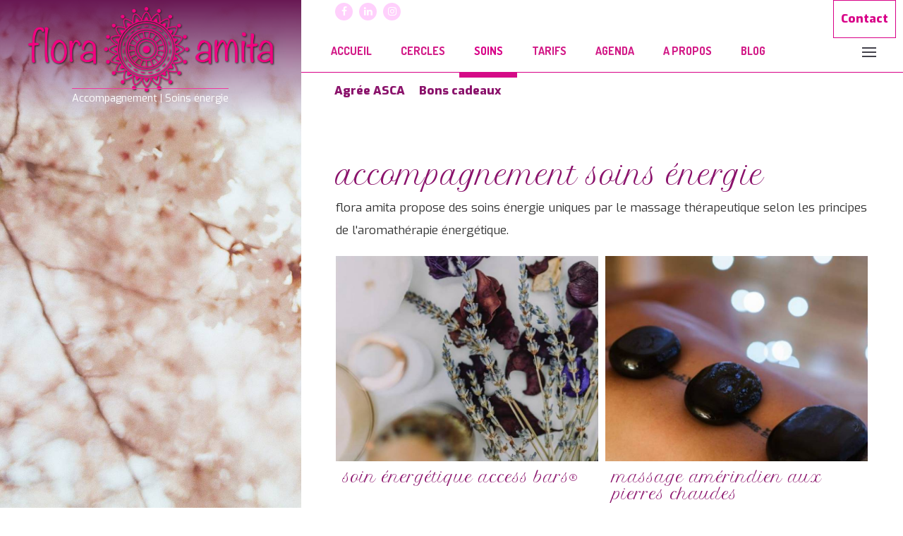

--- FILE ---
content_type: text/html; charset=utf-8
request_url: https://flora-amita-soins-energie.ch/accompagnement-massage-energetique-soins-energie-massage-therapeutique
body_size: 12193
content:
<!DOCTYPE html><html lang=fr-fr dir=ltr class='com_quix view-page itemid-1545 j31 mm-hover'><head><link rel=preconnect href=https://fonts.gstatic.com crossorigin /><link rel=preconnect href=joomlart.s3.amazonaws.com crossorigin /><link rel=preconnect href=https://netdna.bootstrapcdn.com crossorigin /><link rel=preload href=/media/com_jchoptimize/cache/css/ac715165542c928022a9b3f50f06367245cf1099d9e19cecc5496249242b72ce.css as=style onload="this.rel='stylesheet'"/><link rel=preload href="https://fonts.googleapis.com/css?family=Exo:400,800,900|Titillium+Web:300,400,700,900&display=swap" as=style onload="this.rel='stylesheet'"/><link rel=preload href="https://fonts.googleapis.com/css?family=Passion+One:700&display=swap" as=style onload="this.rel='stylesheet'"/><link rel=preload href="https://fonts.googleapis.com/css?family=Open+Sans:400,300,400italic,300italic,600,600italic,700,700italic,800,800italic&display=swap" as=style onload="this.rel='stylesheet'"/><link rel=preload href="https://fonts.googleapis.com/css?family=Dosis:300,400,500,600,700,800&display=swap" as=style onload="this.rel='stylesheet'"/><link rel=modulepreload href=https://flora-amita-soins-energie.ch/media/plg_system_instantpage/js/instantpage.js /><base href=https://flora-amita-soins-energie.ch/accompagnement-massage-energetique-soins-energie-massage-therapeutique /><meta http-equiv=content-type content="text/html; charset=utf-8"/><meta name=rights content="©flora amita"/><meta name=twitter:card content=summary /><meta name=robots content="index, follow"/><meta property=og:type content=website /><meta property=og:site_name content="flora amita soins énergie"/><meta property=og:url content=https://flora-amita-soins-energie.ch/accompagnement-massage-energetique-soins-energie-massage-therapeutique /><meta name=description content="Soins énergie massage thérapeutique massage ayurvédique aux huiles essentielles selon les principes de l'aromathérapie énergétique. Massage ostéo articulaire Breuss Dorn pour le dos et les vertèbres, à l'huile de Millepertuis dans le cabinet de santé alternative flora amita au centre ville de Biel Bienne."/><meta name=generator content="Joomla! - Open Source Content Management"/><title>soins énergie massage thérapeutique aromathérapie flora amita centre Biel Bienne</title><link href=https://flora-amita-soins-energie.ch//accompagnement-massage-energetique-soins-energie-massage-therapeutique rel=canonical /><link href=/templates/floramita/favicon.ico rel="shortcut icon" type=image/vnd.microsoft.icon /><link rel=stylesheet href=/media/com_jchoptimize/cache/css/ac715165542c928022a9b3f50f06367283a8a4b3b2e0caf9ab3f2a8ffd86e8d4.css /><link href="https://fonts.googleapis.com/css?family=Norican|Parisienne|Petit+Formal+Script|Playball"" rel=stylesheet /><style>#mnwall_container_15 a.more-results,#mnwall_container_15 a.mnwall-reset-btn{background-color:#db0087;border-color:#db0087;border-radius:3px;color:#fff}#mnwall_container_15 a.more-results.disabled{background-color:#db0087 !important;border-color:#db0087 !important;border-radius:3px !important;color:#fff !important}#mnwall_container_15 a.more-results.mnwall-loading{border-color:#db0087}@media only screen and (min-width:1344px){#mnwall_iso_container_15 .mnwall-big{height:480px}#mnwall_iso_container_15 .mnwall-horizontal{height:240px}#mnwall_iso_container_15 .mnwall-vertical{height:480px}#mnwall_iso_container_15 .mnwall-small{height:240px}.mnwall-columns #mnwall_iso_container_15 .mnwall-photo-link{height:240px !important}}@media only screen and (min-width:991px) and (max-width:1343px){#mnwall_iso_container_15 .mnwall-item{height:auto !important}#mnwall_iso_container_15 .mnwall-item-inner{position:static;width:100% !important}.mnwall-masonry #mnwall_iso_container_15 .mnwall-item-outer-cont .mnwall-photo-link{z-index:1;width:100%;position:relative;display:flex;justify-content:center;align-items:center;overflow:hidden;height:291px !important}.mnwall-columns #mnwall_iso_container_15 .mnwall-photo-link{height:291px !important}#mnwall_iso_container_15 .mnwall-item{width:50.00% !important}#mnwall_iso_container_15 .mnwall-item-inner .mnwall-title a,#mnwall_iso_container_15 .mnwall-item-inner .mnwall-title span{font-size:18px;line-height:24px}}@media only screen and (min-width:991px) and (max-width:1343px){#mnwall_iso_container_15 .mnwall-detail-box{display:block !important}}@media only screen and (min-width:991px) and (max-width:1343px){#mnwall_iso_container_15 .mnwall-detail-box .mnwall-title{display:block !important}}@media only screen and (min-width:991px) and (max-width:1343px){#mnwall_iso_container_15 .mnwall-detail-box .mnwall-desc{display:block !important}}@media only screen and (min-width:991px) and (max-width:1343px){#mnwall_iso_container_15 .mnwall-detail-box .mnwall-date{display:none !important}}@media only screen and (min-width:991px) and (max-width:1343px){#mnwall_iso_container_15 .mnwall-detail-box .mnwall-item-category{display:none !important}}@media only screen and (min-width:991px) and (max-width:1343px){#mnwall_iso_container_15 .mnwall-detail-box .mnwall-item-location{display:none !important}}@media only screen and (min-width:991px) and (max-width:1343px){#mnwall_iso_container_15 .mnwall-detail-box .mnwall-item-author{display:none !important}}@media only screen and (min-width:991px) and (max-width:1343px){#mnwall_iso_container_15 .mnwall-detail-box .mnwall-price{display:none !important}}@media only screen and (min-width:991px) and (max-width:1343px){#mnwall_iso_container_15 .mnwall-detail-box .mnwall-hits{display:none !important}}@media only screen and (min-width:991px) and (max-width:1343px){#mnwall_iso_container_15 .mnwall-detail-box .mnwall-count{display:none !important}}@media only screen and (min-width:991px) and (max-width:1343px){#mnwall_iso_container_15 .mnwall-detail-box .mnwall-readmore{display:block !important}}@media only screen and (min-width:676px) and (max-width:990px){#mnwall_iso_container_15 .mnwall-item{height:auto !important}#mnwall_iso_container_15 .mnwall-item-inner{position:static;width:100% !important}.mnwall-masonry #mnwall_iso_container_15 .mnwall-item-outer-cont .mnwall-photo-link{z-index:1;width:100%;position:relative;display:flex;justify-content:center;align-items:center;overflow:hidden;height:328px !important}.mnwall-columns #mnwall_iso_container_15 .mnwall-photo-link{height:328px !important}#mnwall_iso_container_15 .mnwall-item{width:50.00% !important}#mnwall_iso_container_15 .mnwall-item-inner .mnwall-title a,#mnwall_iso_container_15 .mnwall-item-inner .mnwall-title span{font-size:18px !important;line-height:24px}}@media only screen and (min-width:676px) and (max-width:990px){#mnwall_iso_container_15 .mnwall-detail-box{display:block !important}}@media only screen and (min-width:676px) and (max-width:990px){#mnwall_iso_container_15 .mnwall-detail-box .mnwall-title{display:block !important}}@media only screen and (min-width:676px) and (max-width:990px){#mnwall_iso_container_15 .mnwall-detail-box .mnwall-desc{display:block !important}}@media only screen and (min-width:676px) and (max-width:990px){#mnwall_iso_container_15 .mnwall-detail-box .mnwall-date{display:none !important}}@media only screen and (min-width:676px) and (max-width:990px){#mnwall_iso_container_15 .mnwall-detail-box .mnwall-item-category{display:none !important}}@media only screen and (min-width:676px) and (max-width:990px){#mnwall_iso_container_15 .mnwall-detail-box .mnwall-item-location{display:none !important}}@media only screen and (min-width:676px) and (max-width:990px){#mnwall_iso_container_15 .mnwall-detail-box .mnwall-item-author{display:none !important}}@media only screen and (min-width:676px) and (max-width:990px){#mnwall_iso_container_15 .mnwall-detail-box .mnwall-price{display:none !important}}@media only screen and (min-width:676px) and (max-width:990px){#mnwall_iso_container_15 .mnwall-detail-box .mnwall-hits{display:none !important}}@media only screen and (min-width:676px) and (max-width:990px){#mnwall_iso_container_15 .mnwall-detail-box .mnwall-count{display:none !important}}@media only screen and (min-width:676px) and (max-width:990px){#mnwall_iso_container_15 .mnwall-detail-box .mnwall-readmore{display:block !important}}@media only screen and (min-width:675px) and (max-width:675px){#mnwall_iso_container_15 .mnwall-item{height:auto !important}#mnwall_iso_container_15 .mnwall-item-inner{position:static;width:100% !important}.mnwall-masonry #mnwall_iso_container_15 .mnwall-item-outer-cont .mnwall-photo-link{z-index:1;width:100%;position:relative;display:flex;justify-content:center;align-items:center;overflow:hidden;height:396px !important}.mnwall-columns #mnwall_iso_container_15 .mnwall-photo-link{height:396px !important}#mnwall_iso_container_15 .mnwall-item{width:100.00% !important}#mnwall_iso_container_15 .mnwall-item-inner .mnwall-title a,#mnwall_iso_container_15 .mnwall-item-inner .mnwall-title span{font-size:18px;line-height:24px}}@media only screen and (min-width:675px) and (max-width:675px){#mnwall_iso_container_15 .mnwall-detail-box{display:block !important}}@media only screen and (min-width:675px) and (max-width:675px){#mnwall_iso_container_15 .mnwall-detail-box .mnwall-title{display:block !important}}@media only screen and (min-width:675px) and (max-width:675px){#mnwall_iso_container_15 .mnwall-detail-box .mnwall-desc{display:block !important}}@media only screen and (min-width:675px) and (max-width:675px){#mnwall_iso_container_15 .mnwall-detail-box .mnwall-date{display:none !important}}@media only screen and (min-width:675px) and (max-width:675px){#mnwall_iso_container_15 .mnwall-detail-box .mnwall-item-category{display:none !important}}@media only screen and (min-width:675px) and (max-width:675px){#mnwall_iso_container_15 .mnwall-detail-box .mnwall-item-location{display:none !important}}@media only screen and (min-width:675px) and (max-width:675px){#mnwall_iso_container_15 .mnwall-detail-box .mnwall-item-author{display:none !important}}@media only screen and (min-width:675px) and (max-width:675px){#mnwall_iso_container_15 .mnwall-detail-box .mnwall-price{display:none !important}}@media only screen and (min-width:675px) and (max-width:675px){#mnwall_iso_container_15 .mnwall-detail-box .mnwall-hits{display:none !important}}@media only screen and (min-width:675px) and (max-width:675px){#mnwall_iso_container_15 .mnwall-detail-box .mnwall-count{display:none !important}}@media only screen and (min-width:675px) and (max-width:675px){#mnwall_iso_container_15 .mnwall-detail-box .mnwall-readmore{display:block !important}}@media only screen and (max-width:674px){#mnwall_iso_container_15 .mnwall-item{height:auto !important}#mnwall_iso_container_15 .mnwall-item-inner{position:static;width:100% !important}.mnwall-masonry #mnwall_iso_container_15 .mnwall-item-outer-cont .mnwall-photo-link{z-index:1;width:100%;position:relative;display:flex;justify-content:center;align-items:center;overflow:hidden;height:396px !important}.mnwall-columns #mnwall_iso_container_15 .mnwall-photo-link{height:396px !important}#mnwall_iso_container_15 .mnwall-item{width:100.00% !important}#mnwall_iso_container_15 .mnwall-item-inner .mnwall-title a,#mnwall_iso_container_15 .mnwall-item-inner .mnwall-title span{font-size:18px;line-height:24px}}@media only screen and (max-width:674px){#mnwall_iso_container_15 .mnwall-detail-box{display:block !important}}@media only screen and (max-width:674px){#mnwall_iso_container_15 .mnwall-detail-box .mnwall-title{display:block !important}}@media only screen and (max-width:674px){#mnwall_iso_container_15 .mnwall-detail-box .mnwall-desc{display:block !important}}@media only screen and (max-width:674px){#mnwall_iso_container_15 .mnwall-detail-box .mnwall-date{display:none !important}}@media only screen and (max-width:674px){#mnwall_iso_container_15 .mnwall-detail-box .mnwall-item-category{display:none !important}}@media only screen and (max-width:674px){#mnwall_iso_container_15 .mnwall-detail-box .mnwall-item-location{display:none !important}}@media only screen and (max-width:674px){#mnwall_iso_container_15 .mnwall-detail-box .mnwall-item-author{display:none !important}}@media only screen and (max-width:674px){#mnwall_iso_container_15 .mnwall-detail-box .mnwall-price{display:none !important}}@media only screen and (max-width:674px){#mnwall_iso_container_15 .mnwall-detail-box .mnwall-hits{display:none !important}}@media only screen and (max-width:674px){#mnwall_iso_container_15 .mnwall-detail-box .mnwall-count{display:none !important}}@media only screen and (max-width:674px){#mnwall_iso_container_15 .mnwall-detail-box .mnwall-readmore{display:block !important}}#qx-section-529{}#qx-row-4510{}#qx-column-7611{}#qx-text-1712{}#qx-text-1712 *{}#qx-joomla-article-2113{}#qx-joomla-article-2113 .qx-title{}#qx-section-9711{}#qx-row-5312{}#qx-column-8013{}#qx-text-1712{text-align:left}#qx-joomla-article-2113{text-align:left}#qx-joomla-article-2113 .item-image{float:left}#qx-section-9711{padding-bottom:40px}#qx-joomla-module-3514{text-align:left}@media screen and (min-width:768px) and (max-width:992px){}@media screen and (max-width:767px){}#qx-section-234{}#qx-row-215{}#qx-column-497{}#qx-text-2985{}#qx-text-2985 *{}#qx-column-69{}#qx-text-7314{}#qx-text-7314 *{}#qx-column-1111{}#qx-text-3375{}#qx-text-3375 *{}#qx-image-6184 img{}#qx-text-92256{}#qx-text-92256 *{}#qx-text-2985{text-align:left}#qx-text-7314{text-align:left}#qx-text-3375{text-align:left}#qx-image-6184{text-align:left}#qx-image-6184 img{width:137px}#qx-text-92256{text-align:left}@media screen and (min-width:768px) and (max-width:992px){#qx-image-6184{text-align:center}}@media screen and (max-width:767px){#qx-image-6184{text-align:center}}</style> <script type=application/json class="joomla-script-options new">{"csrf.token":"ae25c7c9138685a8cf673650f80267ea","system.paths":{"root":"","base":""},"rl_modals":{"class":"modal_link","defaults":{"fastIframe":"0","opacity":"0.8","width":"80%","height":"80%","initialWidth":"80%","initialHeight":"80%","maxWidth":"600px","maxHeight":"80%","fixed":"1","current":"{current} \/ {total}","previous":"pr\u00e9c\u00e9dent","next":"suivant","close":"fermer","xhrError":"This content failed to load.","imgError":"This image failed to load."},"auto_correct_size":0,"auto_correct_size_delay":0,"disable_background_scrolling":0,"disable_on_mobile":0,"disable_on_mobile_splash":0,"mobile_max_width":767,"open_by_url":null},"system.keepalive":{"interval":840000,"uri":"\/component\/ajax\/?format=json"}}</script> <!--[if lt IE 9]><script src="/media/system/js/polyfill.event.js?71bde072bbea34f6ef2925209e225194" type="text/javascript"></script><![endif]--> <script type=application/ld+json>{"@context":"http:\/\/schema.org","@type":"LocalBusiness","name":"Flota Amita soins \u00e9nergie massage \u00e9nerg\u00e9tique","url":"https:\/\/flora-amita-soins-energie.ch","logo":"https:\/\/flora-amita-soins-energie.ch\/images\/Logos\/floraamita-logo.png","contactPoint":{"@type":"ContactPoint","telephone":"+41 79 154 57 70","contactType":"customer support","areaServed":["Bienne \/ Biel"],"availableLanguage":["French \/ German"]},"address":{"@type":"PostalAddress","streetAddress":"rue Jean-Sessler","addressLocality":"Bienne","addressRegion":"Bern","postalCode":"2502","addressCountry":"CH"},"geo":{"@type":"GeoCoordinates","latitude":"47.1379897","longitude":"7.2464615"}}</script><meta name=viewport content="width=device-width, initial-scale=1.0, maximum-scale=1.0, user-scalable=no"/><style type=text/stylesheet>@-webkit-viewport{width:device-width}@-moz-viewport{width:device-width}@-ms-viewport{width:device-width}@-o-viewport{width:device-width}@viewport{width:device-width}</style><meta name=HandheldFriendly content=true /><meta name=apple-mobile-web-app-capable content=YES /><!--[if lt IE 9]>
<script src="//html5shim.googlecode.com/svn/trunk/html5.js"></script>
<script type="text/javascript" src="/plugins/system/t3/base-bs3/js/respond.min.js"></script>
<![endif]--><meta name=google-site-verification content=vWl9KmQBVGNi2_J5rdQkBj03BLj4O3S6OsQt-qbRqSI /></head><body><div class="page-side col-xs-12 col-sm-12 col-md-4 col-lg-5"><div class="moduletable fondcover"><div class="custom fondcover" style="background-image: url(/images/fondflora/soins_page1.jpg)"><p id=slidetag>&nbsp;</p></div></div></div><div class="t3-wrapper col-xs-12 col-sm-12 col-md-8 col-lg-7"><div class=main-container><section class=mn-section><div class=header-top><div class=container><div class=row><div class=mn-header-left><ul class="nav nav-pills nav-stacked menu"> <li class=item-1396><a href=/contact class="">Contact</a></li></ul></div><div class=mn-header-right><div class="no-padding modal-icons mobile-modal-icons"> <button class="btn btn-primary off-canvas-toggle " type=button data-pos=right data-nav=#t3-off-canvas data-effect=off-canvas-effect-4> <span class=bar-first><span class=hidden>bar</span></span> <span class=bar-mid><span class=hidden>bar</span></span> <span class=bar-last><span class=hidden>bar</span></span> </button><div id=t3-off-canvas class="t3-off-canvas "><div class=t3-off-canvas-search> </div><div class=t3-off-canvas-body><div class="t3-module module " id=Mod152><div class=module-inner><h2 class="module-title "><p class=module-border></p><span>flora amita soins énergie</span></h2><div class=module-ct><ul class="nav nav-pills nav-stacked menu"> <li class="item-1532 default deeper dropdown parent"><a href=/ class=" dropdown-toggle" data-toggle=dropdown>accueil<em class=caret></em></a><ul class=dropdown-menu><li class=item-1626><a href=/ class="">Accueil </a></li><li class=item-1625><a href=/soin-energetique/massage-therapeutique class="">Massage thérapeutique</a></li></ul></li><li class=item-1540><a href=/cercles-femmes-medecine-meditation class="">Cercles</a></li><li class="item-1545 current active"><a href=/accompagnement-massage-energetique-soins-energie-massage-therapeutique class="">Soins</a></li><li class="item-1543 deeper dropdown parent"><a href=/tarifs-soins-energie class=" dropdown-toggle" data-toggle=dropdown>Tarifs<em class=caret></em></a><ul class=dropdown-menu><li class=item-1912><a href=/tarifs-soins-energie/asca class="">Agrée ASCA</a></li><li class=item-1913><a href="/tarifs-soins-energie/bons-cadeaux-noel?ml=1" class="modal modal_link" aria-label="Popup link" data-modal-class-name=no_title>Bons cadeaux</a></li></ul></li><li class=item-1589><a href=/agenda class="">Agenda</a></li><li class=item-1593><a href=/a-propos class="">A propos</a></li><li class=item-1665><a href=/essen-ciel class="">BLOG</a></li></ul></div></div></div><div class="t3-module module " id=Mod199><div class=module-inner><h3 class="module-title "><p class=module-border></p><span>Se connecter</span></h3><div class=module-ct><form action=/accompagnement-massage-energetique-soins-energie-massage-therapeutique method=post id=login-form><fieldset class=userdata><div id=form-login-username class=form-group><div class=input-group> <span class=input-group-addon> <span class="fa fa-user tip" title=Identifiant></span> </span> <input id=modlgn-username type=text name=username class="input form-control" tabindex=0 size=18 placeholder=Identifiant aria-label=username /> </div></div><div id=form-login-password class=form-group><div class=input-group> <span class=input-group-addon> <span class="fa fa-lock tip" title="Mot de passe"></span> </span> <input id=modlgn-passwd type=password name=password class="input form-control" tabindex=0 size=18 placeholder="Mot de passe" aria-label=password /> </div></div><div id=form-login-remember class=form-group> <input id=modlgn-remember type=checkbox name=remember class=input value=yes aria-label=remember /> Se souvenir de moi </div><div class=control-group> <input type=submit name=Submit class="btn btn-primary" value=Connexion /> </div><ul class=unstyled> <li> <a href="/component/users/?view=remind&amp;Itemid=1532"> Identifiant oublié ?</a> </li> <li> <a href="/component/users/?view=reset&amp;Itemid=1532">Mot de passe oublié ?</a> </li> </ul> <input type=hidden name=option value=com_users /> <input type=hidden name=task value=user.login /> <input type=hidden name=return value="aHR0cHM6Ly9mbG9yYS1hbWl0YS1zb2lucy1lbmVyZ2llLmNoL2FjY29tcGFnbmVtZW50LW1hc3NhZ2UtZW5lcmdldGlxdWUtc29pbnMtZW5lcmdpZS1tYXNzYWdlLXRoZXJhcGV1dGlxdWU="/> <input type="hidden" name="ae25c7c9138685a8cf673650f80267ea" value="1" /> </fieldset></form></div></div></div></div></div></div></div></div></div></div></section><header id=t3-header class="t3-header  header-in"><div class=container><div class=row><div class="logo col-xs-12 col-sm-12 col-md-4 col-lg-5"><div class=logo-image> <a href=/ title="flora amita soins énergie"> <img class=logo-img src=/images/logos/Logo_magenta.png alt="flora amita soins énergie"/> <span>flora amita soins énergie</span> </a> <small class=site-slogan>Accompagnement | Soins énergie</small> </div></div></div></div><div class=container><div class="header-right container" style=padding:0px> <nav id=t3-mainnav class="navbar navbar-default t3-mainnav col-xs-12 col-sm-12 col-md-12 col-lg-12"><div class=abovemainmenu><div class="moduletable toptop"><div class="custom toptop"><ul class=mn-top-social> <li class=facebook><a class=facebook href=https://www.facebook.com/espacefloramita/ target=blank><i class="fa fa-facebook"></i></a></li> <li class=twitter style="display: none;"><a class=twitter href=#><i class="fa fa-twitter"></i></a></li> <li class=google-plus style="display: none;"><a class=google-plus href=#><i class="fa fa-google-plus"></i></a></li> <li class=linkedin><a class=linkedin href=https://www.linkedin.com/company/floraamita/ target=blank><i class="fa fa-linkedin"></i></a></li> <li class=pinterest style="display: none;"><a class=pinterest href=#><i class="fa fa-pinterest"></i></a></li> <li class=instagram><a class=instagram href="https://www.instagram.com/floraamitasoinsenergie/?hl=fr" target=blank><i class="fa fa-instagram"></i></a></li> <li class="instagram textesocialvisible" style="display: none;"><a class=texte href=https://www.instagram.com/#/ target=blank>Publication</a></li> </ul><p id=slidetag>&nbsp;</p></div></div></div><div class="t3-navbar navbar-collapse collapse"><div class=t3-megamenu data-responsive=true><ul itemscope itemtype=http://www.schema.org/SiteNavigationElement class="nav navbar-nav level0"> <li itemprop=name data-id=1532 data-level=1 data-hidesub=1> <a itemprop=url class="" href=/ data-target=#>accueil </a> </li> <li itemprop=name data-id=1540 data-level=1> <a itemprop=url class="" href=/cercles-femmes-medecine-meditation data-target=#>Cercles </a> </li> <li itemprop=name class="current active" data-id=1545 data-level=1> <a itemprop=url class="" href=/accompagnement-massage-energetique-soins-energie-massage-therapeutique data-target=#>Soins </a> </li> <li itemprop=name data-id=1543 data-level=1 data-hidesub=1> <a itemprop=url class="" href=/tarifs-soins-energie data-target=#>Tarifs </a> </li> <li itemprop=name data-id=1589 data-level=1> <a itemprop=url class="" href=/agenda data-target=#>Agenda </a> </li> <li itemprop=name data-id=1593 data-level=1> <a itemprop=url class="" href=/a-propos data-target=#>A propos </a> </li> <li itemprop=name data-id=1665 data-level=1> <a itemprop=url class="" href=/essen-ciel data-target=#>BLOG </a> </li> </ul> </div> </div> </nav> </div> </div> </header><section class="mn-section mn-slider container"> </section><div id=t3-mainbody class=" t3-mainbody"><div class=container><div class=row><div id=t3-content class="t3-content col-xs-12"><div class=mn-mastcol-top><ul class="nav nav-pills nav-stacked menu ascabon"> <li class=item-1912><a href=/tarifs-soins-energie/asca class="">Agrée ASCA</a></li><li class=item-1913><a href="/tarifs-soins-energie/bons-cadeaux-noel?ml=1" class="modal modal_link" aria-label="Popup link" data-modal-class-name=no_title>Bons cadeaux</a></li></ul></div><div id=system-message-container> </div><div class="qx quix"><div class="qx-inner macintosh classic qx-type-page qx-item-28"><div id=qx-section-529 class="qx-section "><div class=qx-container><div id=qx-row-4510 class="qx-row "><div id=qx-column-7611 class="qx-column  qx-col-lg-12 qx-col-md-12 qx-col-sm-12 qx-col-xs-12"><div class=qx-col-wrap><div class=qx-element-wrap><div id=qx-text-1712 class="qx-element qx-element-text "><h1>Accompagnement soins énergie</h1></div><div id=qx-joomla-article-2113 class="qx-element qx-element-joomla-article " itemscope itemtype=https://schema.org/Article><div class=article-body itemprop=articleBody><p>flora amita propose des soins énergie uniques par le massage thérapeutique selon les principes de l'aromathérapie énergétique.</p><p id=slidetag>&nbsp;</p></div></div></div></div></div></div></div></div><div id=qx-section-9711 class="qx-section "><div class=qx-container><div id=qx-row-5312 class="qx-row "><div id=qx-column-8013 class="qx-column  qx-col-lg-12 qx-col-md-12 qx-col-sm-12 qx-col-xs-12"><div class=qx-col-wrap><div class=qx-element-wrap><div id=qx-joomla-module-3514 class="qx-element qx-element-joomla-module "><div id=mnwall_container_15 class="mnwall_container mnwall-columns  " data-order=ordering data-direction=ASC><div id=mnwall_iso_container_15 class=mnwall_iso_container style="margin: -5px;"><div class="mnwall-item 
			 cat-soins									 date-2023-01			" style="padding:5px;
			width: 33.3333%;" data-id=562 data-title="soin énergétique access bars® " data-category=soins data-category="" data-author="super utilisateur" data-date="2023-01-09 07:50:04" data-hits=8209 data-ordering=0 data-alias=soin-energetique-access-bars data-modified="2023-01-09 07:53:08" data-start="2023-01-09 07:50:04" data-finish="0000-00-00 00:00:00"><div class="
				mnwall-item-outer-cont 
				content-below				" style=" "><div class=mnwall-item-inner-cont style="
																											"><div class="mnwall-cover "><div class=mnwall-img-div style=" 
																										"><div class=mnwall-item-img><div class=mnwall-photo-link> <img src=https://flora-amita-soins-energie.ch/images/mnwallimages/800x600/images/soins/soin-access-bars.jpg alt="Soin énergétique Access Bars® "/> </div></div></div></div><div class="
							mnwall-item-inner mnwall-detail-box
							dark-text																												date-hidden							category-hidden							location-hidden							type-hidden							author-hidden							price-hidden							hits-hidden							count-hidden																					" style="background-color: rgba(255,255,255,0.75);"><h3 class=mnwall-title> <a href=/soins/soin-energetique-access-bars> Soin énergétique Access Bars®  </a> </h3><div class=mnwall-desc> Ce soin énergétique dynamique est basé sur un principe scientifique prouvé dans le domaine de l'énergie et de la conscience. Il a été créé pour libérer l'esprit, guérir le corps et atteindre la paix intérieure.&nbsp; Vous commencerez à ressentir de&#8230; </div><div class=mnwall-readmore> <a href=/soins/soin-energetique-access-bars>En savoir plus</a> </div></div></div></div></div><div class="mnwall-item 
			 cat-soins									 date-2022-12			" style="padding:5px;
			width: 33.3333%;" data-id=560 data-title="massage amérindien aux pierres chaudes" data-category=soins data-category="" data-author="super utilisateur" data-date="2022-12-04 13:22:23" data-hits=9425 data-ordering=1 data-alias=massage-amerindien-aux-pierres-chaudes-soin-energetique-hot-stone-therapy data-modified="2022-12-06 20:14:53" data-start="2022-12-04 12:22:23" data-finish="0000-00-00 00:00:00"><div class="
				mnwall-item-outer-cont 
				content-below				" style=" "><div class=mnwall-item-inner-cont style="
																											"><div class="mnwall-cover "><div class=mnwall-img-div style=" 
																										"><div class=mnwall-item-img><div class=mnwall-photo-link> <img src=https://flora-amita-soins-energie.ch/images/mnwallimages/800x600/images/soins/hot_stones.jpg alt="Massage amérindien aux pierres chaudes"/> </div></div></div></div><div class="
							mnwall-item-inner mnwall-detail-box
							dark-text																												date-hidden							category-hidden							location-hidden							type-hidden							author-hidden							price-hidden							hits-hidden							count-hidden																					" style="background-color: rgba(255,255,255,0.75);"><h3 class=mnwall-title> <a href=/soins/massage-amerindien-aux-pierres-chaudes-soin-energetique-hot-stone-therapy> Massage amérindien aux pierres chaudes </a> </h3><div class=mnwall-desc> &nbsp; Le massage aux pierres chaudes (hot stone therapy) est une technique de soin ancestrale amérindienne qui permet une relaxation profonde du corps et de l’esprit ainsi qu’une importante purification et une libération des énergies bloquées en soi.&nbsp; Les pierres&#8230; </div><div class=mnwall-readmore> <a href=/soins/massage-amerindien-aux-pierres-chaudes-soin-energetique-hot-stone-therapy>En savoir plus</a> </div></div></div></div></div><div class="mnwall-item 
			 cat-soins									 date-2018-10			" style="padding:5px;
			width: 33.3333%;" data-id=534 data-title="massage thérapeutique breuss dorn" data-category=soins data-category="" data-author="super utilisateur" data-date="2018-10-31 08:44:32" data-hits=12187 data-ordering=2 data-alias=massage-breuss-dorn data-modified="2022-02-03 19:25:13" data-start="2018-10-31 08:44:32" data-finish="0000-00-00 00:00:00"><div class="
				mnwall-item-outer-cont 
				content-below				" style=" "><div class=mnwall-item-inner-cont style="
																											"><div class="mnwall-cover "><div class=mnwall-img-div style=" 
																										"><div class=mnwall-item-img><div class=mnwall-photo-link> <img src=https://flora-amita-soins-energie.ch/images/mnwallimages/800x600/images/soins/breuss_dorn.jpg alt="massage thérapeutique Breuss Dorn"/> </div></div></div></div><div class="
							mnwall-item-inner mnwall-detail-box
							dark-text																												date-hidden							category-hidden							location-hidden							type-hidden							author-hidden							price-hidden							hits-hidden							count-hidden																					" style="background-color: rgba(255,255,255,0.75);"><h3 class=mnwall-title> <a href=/soins/massage-breuss-dorn> massage thérapeutique Breuss Dorn </a> </h3><div class=mnwall-desc> La thérapie des vertèbres selon Dorn est une méthode de&nbsp;massage thérapeutique neuromusculaire du dos très efficace.Quand une vertèbre est déplacée, il en résulte une perte d'énergie. Des blocages énergétiques se forment, source de douleurs dans le dos, qui peuvent entraîner&#8230; </div><div class=mnwall-readmore> <a href=/soins/massage-breuss-dorn>En savoir plus</a> </div></div></div></div></div><div class="mnwall-item 
			 cat-soins									 date-2019-06			" style="padding:5px;
			width: 33.3333%;" data-id=551 data-title="massage thérapeutique anti-âge réflexologie visage" data-category=soins data-category="" data-author="super utilisateur" data-date="2019-06-28 12:22:23" data-hits=11123 data-ordering=3 data-alias=massage-therapeutique-anti-age-ancestral-japonais-reflexologie-faciale-et-cranienne data-modified="2022-02-03 16:38:57" data-start="2019-06-28 12:22:23" data-finish="0000-00-00 00:00:00"><div class="
				mnwall-item-outer-cont 
				content-below				" style=" "><div class=mnwall-item-inner-cont style="
																											"><div class="mnwall-cover "><div class=mnwall-img-div style=" 
																										"><div class=mnwall-item-img><div class=mnwall-photo-link> <img src=https://flora-amita-soins-energie.ch/images/mnwallimages/800x600/images/soins/réflexologie_visage.jpg alt="Massage thérapeutique anti-âge réflexologie visage"/> </div></div></div></div><div class="
							mnwall-item-inner mnwall-detail-box
							dark-text																												date-hidden							category-hidden							location-hidden							type-hidden							author-hidden							price-hidden							hits-hidden							count-hidden																					" style="background-color: rgba(255,255,255,0.75);"><h3 class=mnwall-title> <a href=/soins/massage-therapeutique-anti-age-ancestral-japonais-reflexologie-faciale-et-cranienne> Massage thérapeutique anti-âge réflexologie visage </a> </h3><div class=mnwall-desc> Le massage thérapeutique anti-âge japonais est un soin énergétique ancestral pratiqué autrefois exclusivement sur le visage des impératrices et des geishas pour effacer les signes de vieillesse cutanée. Ce soin énergétique profond est conseillé à partir de 30 ans afin&#8230; </div><div class=mnwall-readmore> <a href=/soins/massage-therapeutique-anti-age-ancestral-japonais-reflexologie-faciale-et-cranienne>En savoir plus</a> </div></div></div></div></div><div class="mnwall-item 
			 cat-soins									 date-2018-10			" style="padding:5px;
			width: 33.3333%;" data-id=533 data-title="massage thérapeutique ayurvédique pijat " data-category=soins data-category="" data-author="super utilisateur" data-date="2018-10-31 11:43:10" data-hits=11511 data-ordering=4 data-alias=massage-ayurvedique-pijat data-modified="2022-02-03 16:41:25" data-start="2018-10-31 11:43:10" data-finish="0000-00-00 00:00:00"><div class="
				mnwall-item-outer-cont 
				content-below				" style=" "><div class=mnwall-item-inner-cont style="
																											"><div class="mnwall-cover "><div class=mnwall-img-div style=" 
																										"><div class=mnwall-item-img><div class=mnwall-photo-link> <img src=https://flora-amita-soins-energie.ch/images/mnwallimages/800x600/images/soins/pijat.jpg alt="massage thérapeutique ayurvédique Pijat "/> </div></div></div></div><div class="
							mnwall-item-inner mnwall-detail-box
							dark-text																												date-hidden							category-hidden							location-hidden							type-hidden							author-hidden							price-hidden							hits-hidden							count-hidden																					" style="background-color: rgba(255,255,255,0.75);"><h3 class=mnwall-title> <a href=/soins/massage-ayurvedique-pijat> massage thérapeutique ayurvédique Pijat </a> </h3><div class=mnwall-desc> Ce massage thérapeutique énergétique aux huiles chaudes et précieuses appelle les cinq éléments afin de soutenir l’être dans le processus de restauration de l'équilibre physique, mental et émotionnel. Il libère les tensions ostéo-articulaires et neuro-musculaires, en procurant une profonde détente.&#8230; </div><div class=mnwall-readmore> <a href=/soins/massage-ayurvedique-pijat>En savoir plus</a> </div></div></div></div></div><div class="mnwall-item 
			 cat-soins									 date-2018-10			" style="padding:5px;
			width: 33.3333%;" data-id=532 data-title="massage thérapeutique ayurvédique mahabhyanga" data-category=soins data-category="" data-author="super utilisateur" data-date="2018-10-31 09:41:45" data-hits=11817 data-ordering=5 data-alias=massage-ayurvedique-mahabhyanga data-modified="2022-02-03 16:41:54" data-start="2018-10-31 09:41:45" data-finish="0000-00-00 00:00:00"><div class="
				mnwall-item-outer-cont 
				content-below				" style=" "><div class=mnwall-item-inner-cont style="
																											"><div class="mnwall-cover "><div class=mnwall-img-div style=" 
																										"><div class=mnwall-item-img><div class=mnwall-photo-link> <img src=https://flora-amita-soins-energie.ch/images/mnwallimages/800x600/images/soins/mahabyanga.jpg alt="massage thérapeutique ayurvédique Mahabhyanga"/> </div></div></div></div><div class="
							mnwall-item-inner mnwall-detail-box
							dark-text																												date-hidden							category-hidden							location-hidden							type-hidden							author-hidden							price-hidden							hits-hidden							count-hidden																					" style="background-color: rgba(255,255,255,0.75);"><h3 class=mnwall-title> <a href=/soins/massage-ayurvedique-mahabhyanga> massage thérapeutique ayurvédique Mahabhyanga </a> </h3><div class=mnwall-desc> Considéré en Inde comme le traitement thérapeutique par excellence afin de renverser le processus de vieillissement, le Grand Massage Védique&nbsp; Mahabhyanga détoxique, nourrit et régénère les tissus vitaux.&nbsp;Ce massage énergétique&nbsp;commence assis par un bain de pieds et se poursuit allongé.&#8230; </div><div class=mnwall-readmore> <a href=/soins/massage-ayurvedique-mahabhyanga>En savoir plus</a> </div></div></div></div></div><div class="mnwall-item 
			 cat-soins									 date-2018-10			" style="padding:5px;
			width: 33.3333%;" data-id=535 data-title="soin énergétique de la femme" data-category=soins data-category="" data-author="super utilisateur" data-date="2018-10-31 08:45:52" data-hits=10675 data-ordering=6 data-alias=soin-et-benediction-de-l-uterus data-modified="2022-02-03 16:39:33" data-start="2018-10-31 08:45:52" data-finish="0000-00-00 00:00:00"><div class="
				mnwall-item-outer-cont 
				content-below				" style=" "><div class=mnwall-item-inner-cont style="
																											"><div class="mnwall-cover "><div class=mnwall-img-div style=" 
																										"><div class=mnwall-item-img><div class=mnwall-photo-link> <img src=https://flora-amita-soins-energie.ch/images/mnwallimages/800x600/images/soins/soin_de_la_femme.jpg alt="soin énergétique de la femme"/> </div></div></div></div><div class="
							mnwall-item-inner mnwall-detail-box
							dark-text																												date-hidden							category-hidden							location-hidden							type-hidden							author-hidden							price-hidden							hits-hidden							count-hidden																					" style="background-color: rgba(255,255,255,0.75);"><h3 class=mnwall-title> <a href=/soins/soin-et-benediction-de-l-uterus> soin énergétique de la femme </a> </h3><div class=mnwall-desc> La bénédiction de l’utérus est un soin qui ouvre les centres énergétiques de la femme pour se reconnecter au féminin divin. Il élève le taux vibratoire et nettoie les anciens schémas des lignées ancestrales. Ce soin restaure le lien aux&#8230; </div><div class=mnwall-readmore> <a href=/soins/soin-et-benediction-de-l-uterus>En savoir plus</a> </div></div></div></div></div></div><div class=mnwall_more_results> <a href=# class="more-results mnw-all" data-page=2> <span class=more-results> Load more </span> <span class=no-results>No more items</span> <div class="mnwall_append_loader mas_loader"> </div> </a> </div></div></div></div></div></div></div></div></div></div></div></div></div></div></div><footer id=t3-footer class="wrap t3-footer"><div class="container inner"><div class=mn-footer-inner><div class="t3-spotlight t3-footnav  row"><div class=" col-lg-12 col-md-12 col-sm-12 col-xs-12"><div class="t3-module module " id=Mod87><div class=module-inner><div class=module-ct><div class=custom><p><div class="qx quix"><div class="qx-inner macintosh classic qx-type-layout qx-item-32"><div id=qx-section-234 class="qx-section "><div id=qx-row-215 class="qx-row "><div id=qx-column-497 class="qx-column  qx-col-lg-3 qx-col-md-4 qx-col-sm-6 qx-col-xs-12"><div class=qx-col-wrap><div class=qx-element-wrap><div id=qx-text-2985 class="qx-element qx-element-text "><p class=footertitre><strong>horaires d'ouverture</strong></p><p>lundi 10h00-18h00<br />mardi 10h00-18h00<br />mercredi 10h00-19h00<br />jeudi 10h00-19h00<br />vendredi 10h00-18h00<br />samedi 10h00-14h00</p></div></div></div></div><div id=qx-column-69 class="qx-column  qx-col-lg-3 qx-col-md-4 qx-col-sm-6 qx-col-xs-12"><div class=qx-col-wrap><div class=qx-element-wrap><div id=qx-text-7314 class="qx-element qx-element-text "><p class=footertitre><strong>adresse</strong></p><p>flora amita<br />institut de massage<br />soins énergétiques<br />rue Jean-Sessler 7<br />2502 Biel/Bienne<br />T <a href="tel:+41 79 154 5770">+41 79 154 57 70</a><br /><br /></p></div></div></div></div><div id=qx-column-1111 class="qx-column  qx-col-lg-6 qx-col-md-4 qx-col-sm-6 qx-col-xs-12"><div class=qx-col-wrap><div class=qx-element-wrap><div id=qx-text-3375 class="qx-element qx-element-text "><p class=footertitre><strong>consultation sur rendez-vous</strong></p><p>appelez-moi directement pour prendre RDV.</p><p></p></div><div id=qx-image-6184 class="qx-element qx-element-image "> <img class="qx-img " src=/images/ASCA_LOGO.png /> </div><div id=qx-text-92256 class="qx-element qx-element-text "><p>thérapeute reconnue ASCA</p></div></div></div></div></div></div></div></div></p><p id=slidetag>&nbsp;</p></div></div></div></div></div></div></div></div><section class=t3-copyright><div class="copyright container"><div class="custom qx-container"><div class=col-md-6><small>Copyright © 2010-2025 &nbsp;&nbsp;flora amita. Tous droit réservés textes et photos.</small></div><div class="col-md-6 poweredby">Création web design et webmaster : Polygraph'Studio Genève</div><p id=slidetag>&nbsp;</p></div></div></section></footer></div><div class=scroll-top><i class="fa fa-angle-up"></i></div><div class=back><a href=javascript:history.back();><i class="fa fa-angle-double-left"></i></a></div></div> <script src=/media/com_jchoptimize/cache/js/8d7b29b18ca77896024f255c0b90963a16e888e7d7d67a1f1005a8d9a5a7b364.js></script> <script src="/libraries/quix/assets/js/jquery.easing.js?ver=4.3.9"></script> <script src="/libraries/quix/assets/js/wow.js?ver=4.3.9"></script> <script src="/libraries/quix/assets/js/jquery.magnific-popup.js?ver=4.3.9"></script> <script src="/libraries/quix/assets/js/quix.js?ver=4.3.9"></script> <script src=/media/com_jchoptimize/cache/js/8d7b29b18ca77896024f255c0b90963aadedce6fb9e5d0efa4bd1ec888c3bc21.js></script> <script>jQuery(function($){initTooltips();$("body").on("subform-row-add",initTooltips);function initTooltips(event,container){container=container||document;$(container).find(".hasTooltip").tooltip({"html":true,"container":"body"});}});</script> <script src=/media/com_jchoptimize/cache/js/8d7b29b18ca77896024f255c0b90963a9bc46d66a1a392c6ae846719a9ef8226.js></script> <script>;(function($){$(function(){var site_path='https://flora-amita-soins-energie.ch/';var lang='fr';var pageLimit='7';var lastPage='0';var endPage=parseInt(lastPage)+2;var pagination='4';var filtersEnabled='false';var filtersMode='dynamic';var filtersActive='yes';var closeFilters=0;var scrollToTop=0;var _container=$('#mnwall_container_15');var gridType=parseInt('98o',10);var grid_type='columns';var layoutMode='packery';var hoverBox='0';var db_position_columns='below';var equalHeight='0';var sortBy=_container.attr('data-order');var sortDirection=_container.attr('data-direction');sortDirection=(sortDirection==null)?'':sortDirection=sortDirection.toLowerCase();var sortAscending=sortDirection=='asc'?true:false;var source_id='joomla';if(sortBy=='RAND()'||sortBy=='rand'||sortBy=='random'||source_id=='rss')
{sortBy=['index'];sortAscending=true;}
else
{sortBy=[sortBy,'id','title'];}
var loader_opts={lines:9,length:4,width:3,radius:3,corners:1,rotate:0,direction:1,color:'#000',speed:1,trail:52,shadow:false,hwaccel:false,className:'spinner',zIndex:2e9,top:'50%',left:'50%'};$('#mnwall_loader_15').append(new Spinner(loader_opts).spin().el).show();var transitionDuration=400;var transitionStagger=0;var _wall=$('#mnwall_iso_container_15').imagesLoaded(function()
{_wall.isotope({itemSelector:'.mnwall-item',layoutMode:layoutMode,vertical:{horizontalAlignment:0},initLayout:false,stagger:transitionStagger,transitionDuration:transitionDuration,hiddenStyle:{opacity:0,},visibleStyle:{opacity:1,}});});$('.mnwall_container').show();_wall.isotope({getSortData:{ordering:'[data-ordering] parseInt',fordering:'[data-fordering] parseInt',hits:'[data-hits] parseInt',title:'[data-title]',id:'[data-id] parseInt',index:'[data-index] parseInt',alias:'[data-alias]',date:'[data-date]',modified:'[data-modified]',start:'[data-start]',finish:'[data-finish]',category:'[data-category]',author:'[data-author]',rating:'[data-rating] parseFloat',comments:'[data-comments] parseInt',sales:'[data-sales] parseInt',points:'[data-points] parseInt',friends:'[data-friends] parseInt',members:'[data-members] parseInt',confirmed:'[data-confirmed] parseInt',tickets:'[data-tickets] parseInt'},sortBy:sortBy,sortAscending:sortAscending});if(pagination=='4')
{if(_container.find('.mnwall_more_results').visible()&&!_container.find('.more-results').hasClass('mnwall-loading'))
{infiniteWall();}}
_wall.one('arrangeComplete',function()
{fixEqualHeights('all');_container.css('opacity',1);$('#mnwall_loader_15').hide();});var _temp;$(window).resize(function()
{fixEqualHeights('all');clearTimeout(_temp);_temp=setTimeout(doneBrowserResizing,500);});function doneBrowserResizing()
{_wall.isotope();}
function fixEqualHeights(items)
{if(gridType=='98'&&layoutMode=='fitRows'&&db_position_columns=='below'&&equalHeight>0)
{var max_height=0;if(items=='all')
{_container.find('.mnwall-item-inner').each(function(index,item)
{var _this_item_inner=$(this);_this_item_inner.css('height','auto');if(_this_item_inner.outerHeight()>max_height)
{max_height=_this_item_inner.outerHeight();}});}
else
{$(items).each(function(index,item)
{var _this_item_inner=$(this).find('.mnwall-item-inner');_this_item_inner.css('height','auto');if(_this_item_inner.outerHeight()>max_height)
{max_height=_this_item_inner.outerHeight();}});}
_container.find('.mnwall-item-inner').css('height',max_height+'px');setTimeout(function(){_wall.isotope();},1);}}
var filters={};$('#mnwall_iso_filters_15').on('click','.mnwall-filter',function(event)
{event.preventDefault();if($(this).parents('.mnwall_iso_dropdown').length)
{var data_filter_attr=$(this).attr('data-filter');if(typeof data_filter_attr!==typeof undefined&&data_filter_attr!==false)
{if(data_filter_attr.length)
{var filter_text=$(this).text();}
else
{var filter_text=$(this).closest('.mnwall_iso_dropdown').find('.dropdown-label span').attr('data-label');}
$(this).closest('.mnwall_iso_dropdown').find('.dropdown-label span span').text(filter_text);}}
_container.find('.mnwall-reset-btn').css('display','inline-block');var $this=$(this);var $buttonGroup=$this.parents('.button-group');var filterGroup=$buttonGroup.attr('data-filter-group');filters[filterGroup]=$this.attr('data-filter');var filterValue='';for(var prop in filters)
{filterValue+=filters[prop];}
_wall.isotope({filter:filterValue});if(filterValue=='')
{_container.find('.mnwall-reset-btn').hide();}});var active_Filters=function active_Filters()
{var $activeFilters=_container.find('.button-group').each(function(i,buttonGroup)
{var $buttonGroup=$(buttonGroup);$buttonGroup.on('click','a',function(event)
{event.preventDefault();$buttonGroup.find('.mnw_filter_active').removeClass('mnw_filter_active');$(this).addClass('mnw_filter_active');});});};active_Filters();var dropdown_Filters=function dropdown_Filters()
{var $dropdownFilters=_container.find('.mnwall_iso_filters .mnwall_iso_dropdown').each(function(i,dropdownGroup)
{var $dropdownGroup=$(dropdownGroup);$dropdownGroup.on('click','.dropdown-label',function(event)
{event.preventDefault();if($(this).closest('.mnwall_iso_dropdown').hasClass('expanded'))
{var filter_open=true;}
else
{var filter_open=false;}
$('.mnwall_iso_dropdown').removeClass('expanded');if(!filter_open)
{$(this).closest('.mnwall_iso_dropdown').addClass('expanded');}});});$(document).mouseup(function(e)
{_target=e.target;var $dropdowncontainer=_container.find('.mnwall_iso_dropdown');var $filtercontainer=_container.find('.button-group');var $sortingcontainer=_container.find('.sorting-group');if(closeFilters===0)
{if($filtercontainer.has(e.target).length===0&&$sortingcontainer.has(e.target).length===0&&_target.closest('div')&&!_target.closest('div').classList.contains('dropdown-label')&&$dropdowncontainer.has(e.target).length===0)
{$dropdowncontainer.removeClass('expanded');}}
else
{if(($filtercontainer.has(e.target).length===0&&$sortingcontainer.has(e.target).length===0&&_target.closest('div')&&!_target.closest('div').classList.contains('dropdown-label')&&$dropdowncontainer.has(e.target).length===0)||_target.classList.contains('mnwall-filter'))
{$dropdowncontainer.removeClass('expanded');}}});};dropdown_Filters();_container.find('.sorting-group-filters').on('click','.mnwall-filter',function(event)
{event.preventDefault();if($(this).closest('.mnwall_iso_dropdown'))
{var sorting_text=$(this).text();$(this).closest('.mnwall_iso_dropdown').find('.dropdown-label span span').text(sorting_text);}
var sortValue=$(this).attr('data-sort-value');sortValue=[sortValue,'id'];_wall.isotope({sortBy:sortValue});});_container.find('.sorting-group-filters').each(function(i,sortingGroup)
{var $sortingGroup=$(sortingGroup);$sortingGroup.on('click','.mnwall-filter',function()
{$sortingGroup.find('.mnw_filter_active').removeClass('mnw_filter_active');$(this).addClass('mnw_filter_active');});});_container.find('.sorting-group-direction').on('click','.mnwall-filter',function(event)
{event.preventDefault();if($(this).closest('.mnwall_iso_dropdown'))
{var sorting_text=$(this).text();$(this).closest('.mnwall_iso_dropdown').find('.dropdown-label span span').text(sorting_text);}
var sortDirection=$(this).attr('data-sort-value');if(sortDirection=='asc')
{sort_Direction=true;}
else
{sort_Direction=false;}
_wall.isotope({sortAscending:sort_Direction});});_container.find('.sorting-group-direction').each(function(i,sortingDirection)
{var $sortingDirection=$(sortingDirection);$sortingDirection.on('click','.mnwall-filter',function()
{$sortingDirection.find('.mnw_filter_active').removeClass('mnw_filter_active');$(this).addClass('mnw_filter_active');});});var dropdown_Sortings=function dropdown_Sortings()
{var $dropdownSortings=_container.find('.mnwall_iso_sortings .mnwall_iso_dropdown').each(function(i,dropdownSorting)
{var $dropdownSorting=$(dropdownSorting);$dropdownSorting.on('click','.dropdown-label',function(event)
{event.preventDefault();if($(this).closest('.mnwall_iso_dropdown').hasClass('expanded'))
{var sorting_open=true;}
else
{var sorting_open=false;}
$('.mnwall_iso_dropdown').removeClass('expanded');if(!sorting_open)
{$(this).closest('.mnwall_iso_dropdown').addClass('expanded');}});});};dropdown_Sortings();function reset_filters()
{var $resetFilters=_container.find('.button-group').each(function(i,buttonGroup)
{var $buttonGroup=$(buttonGroup);$buttonGroup.find('.mnw_filter_active').removeClass('mnw_filter_active');$buttonGroup.find('li:first-child a').addClass('mnw_filter_active');var filterGroup=$buttonGroup.attr('data-filter-group');filters[filterGroup]='';_container.find('.mnwall-reset-btn').hide();});_container.find('.mnwall_iso_dropdown').each(function(i,dropdownGroup)
{var filter_text=$(dropdownGroup).find('.dropdown-label span').attr('data-label');$(dropdownGroup).find('.dropdown-label span span').text(filter_text);});var $resetSortings=_container.find('.sorting-group-filters').each(function(i,sortingGroup)
{var $sortingGroup=$(sortingGroup);$sortingGroup.find('.mnw_filter_active').removeClass('mnw_filter_active');$sortingGroup.find('li a[data-sort-value="'+sortBy[0]+'"]').addClass('mnw_filter_active');});var $resetSortingDirection=_container.find('.sorting-group-direction').each(function(i,sortingGroupDirection)
{var $sortingGroupDirection=$(sortingGroupDirection);$sortingGroupDirection.find('.mnw_filter_active').removeClass('mnw_filter_active');$sortingGroupDirection.find('li a[data-sort-value="'+sortDirection+'"]').addClass('mnw_filter_active');});_wall.isotope({filter:'',sortBy:sortBy,sortAscending:sortAscending});}
$('#mnwall_reset_15, #mnwall_container_15 .mnwall-reset-btn').on('click','',function(event)
{event.preventDefault();reset_filters();});if(_container.find('.more-results.mnw-all').attr('data-page')==endPage)
{_container.find('.more-results.mnw-all').addClass('disabled');_container.find('.more-results.mnw-all span.more-results').hide();_container.find('.more-results.mnw-all span.no-results').show();_container.find('.more-results.mnw-all img').hide();}
var opts={lines:9,length:4,width:3,radius:3,corners:1,rotate:0,direction:1,color:'#000',speed:1,trail:52,shadow:false,hwaccel:false,className:'spinner',zIndex:2e9,top:'50%',left:'50%'};_container.find('.mas_loader').append(new Spinner(opts).spin().el);_container.find('.more-results.mnw-all').bind('inview',function(event,isInView,visiblePartX,visiblePartY)
{if(isInView)
{if(visiblePartY=='top')
{}
else if(visiblePartY=='bottom')
{}
else
{if(!_container.find('.more-results').hasClass('mnwall-loading'))
{infiniteWall();}}}});function infiniteWall()
{$this=_container.find('.more-results.mnw-all');if($this.hasClass('disabled')||_container.find('.more-results').hasClass('mnwall-loading'))
{return false;}
var page=$this.attr('data-page');page=parseInt(page);var new_page=page+1;if(typeof ajax_request!=='undefined')
{ajax_request.abort();_container.find('.more-results span.more-results').show();_container.find('.mnwall_append_loader').hide();}
_container.find('.more-results').addClass('mnwall-loading');_container.find('.more-results span.more-results').hide();_container.find('.mnwall_append_loader').show();$this.attr('data-page',new_page);var ajax_request=$.ajax({type:'POST',url:site_path+'index.php?option=com_minitekwall&task=masonry.getContent&widget_id=15&page='+page+'&grid='+grid_type+'&lang='+lang,success:function(msg)
{if(msg.length>3)
{var newItems=$(msg).appendTo(_wall);newItems.css({'visibility':'hidden','left':'-9999px','top':'-9999px'});imagesLoaded(_wall,function()
{if(filtersEnabled=='true'&&filtersActive=='no')
{reset_filters();}
newItems.css({'visibility':'visible'});_wall.isotope('appended',newItems);_wall.isotope('updateSortData').isotope();fixEqualHeights('all');if(hoverBox=='1')
{triggerHoverBox();}
if(filtersEnabled=='true'&&filtersMode=='dynamic')
{if(filtersActive=='yes')
{var _activeButtonCategory=_container.find('.button-group-category').find('.mnw_filter_active').attr('data-filter');var _activeButtonTag=_container.find('.button-group-tag').find('.mnw_filter_active').attr('data-filter');var _activeButtonLocation=_container.find('.button-group-location').find('.mnw_filter_active').attr('data-filter');var _activeButtonDate=_container.find('.button-group-date').find('.mnw_filter_active').attr('data-filter');}
$.ajax({type:'POST',url:site_path+'index.php?option=com_minitekwall&task=masonry.getFilters&widget_id=15&page='+page+'&pagination='+pagination+'&lang='+lang,success:function(msg)
{if(msg.length>3)
{_container.find('.mnwall_iso_filters').html(msg);if(filtersActive=='yes')
{_container.find('.button-group-category').find('.mnw_filter_active').removeClass('mnw_filter_active');_container.find('.button-group-category').find('[data-filter=\''+_activeButtonCategory+'\']').addClass('mnw_filter_active');if(undefined!==_activeButtonCategory&&_activeButtonCategory.length)
{var cat_text=_container.find('.button-group-category').find('[data-filter=\''+_activeButtonCategory+'\']').text();if(cat_text)
{_container.find('.mnwall_iso_dropdown').find('.cat-label span span').text(cat_text);}}
_container.find('.button-group-tag').find('.mnw_filter_active').removeClass('mnw_filter_active');_container.find('.button-group-tag').find('[data-filter=\''+_activeButtonTag+'\']').addClass('mnw_filter_active');if(undefined!==_activeButtonTag&&_activeButtonTag.length)
{var tag_text=_container.find('.button-group-tag').find('[data-filter=\''+_activeButtonTag+'\']').text();if(tag_text)
{_container.find('.mnwall_iso_dropdown').find('.tag-label span span').text(tag_text);}}
_container.find('.button-group-location').find('.mnw_filter_active').removeClass('mnw_filter_active');_container.find('.button-group-location').find('[data-filter=\''+_activeButtonLocation+'\']').addClass('mnw_filter_active');if(undefined!==_activeButtonLocation&&_activeButtonLocation.length)
{var location_text=_container.find('.button-group-location').find('[data-filter=\''+_activeButtonLocation+'\']').text();if(location_text)
{_container.find('.mnwall_iso_dropdown').find('.location-label span span').text(location_text);}}
_container.find('.button-group-date').find('.mnw_filter_active').removeClass('mnw_filter_active');_container.find('.button-group-date').find('[data-filter=\''+_activeButtonDate+'\']').addClass('mnw_filter_active');if(undefined!==_activeButtonDate&&_activeButtonDate.length)
{var date_text=_container.find('.button-group-date').find('[data-filter=\''+_activeButtonDate+'\']').text();if(date_text)
{_container.find('.mnwall_iso_dropdown').find('.date-label span span').text(date_text);}}}}
active_Filters();dropdown_Filters();}});}
_container.find('.more-results').removeClass('mnwall-loading');_container.find('.more-results span.more-results').show();_container.find('.mnwall_append_loader').hide();if(_container.find('.more-results').attr('data-page')==endPage)
{_container.find('.more-results').addClass('disabled');_container.find('.more-results span.more-results').hide();_container.find('.more-results span.no-results').show();_container.find('.more-results img').hide();}
if(_container.find('.mnwall_more_results').visible())
{infiniteWall();}});}
else
{_container.find('.more-results').addClass('disabled');_container.find('.more-results span.more-results').hide();_container.find('.more-results span.no-results').show();_container.find('.more-results img').hide();}}});}})})(jQuery);</script> <script>if(navigator.userAgent.match(/IEMobile\/10\.0/)){var msViewportStyle=document.createElement("style");msViewportStyle.appendChild(document.createTextNode("@-ms-viewport{width:auto!important}"));document.getElementsByTagName("head")[0].appendChild(msViewportStyle);}</script> <script>window.dataLayer=window.dataLayer||[];function gtag(){dataLayer.push(arguments);}
gtag('js',new Date());gtag('config','UA-19398357-9');</script> <script>window.dataLayer=window.dataLayer||[];function gtag(){dataLayer.push(arguments);}
gtag('js',new Date());gtag('config','G-K3H86J6GKW');</script> <script src="https://flora-amita-soins-energie.ch/media/plg_system_instantpage/js/instantpage.js" type="module"></script> <script async src="https://www.googletagmanager.com/gtag/js?id=UA-19398357-9"></script> <script async src="https://www.googletagmanager.com/gtag/js?id=G-K3H86J6GKW"></script> </body> </html>

--- FILE ---
content_type: text/css
request_url: https://flora-amita-soins-energie.ch/media/com_jchoptimize/cache/css/ac715165542c928022a9b3f50f06367245cf1099d9e19cecc5496249242b72ce.css
body_size: 354
content:
@charset "utf-8";@font-face{font-family:'Glyphicons Halflings';src:url('/plugins/system/t3/base-bs3/bootstrap/fonts/glyphicons-halflings-regular.eot');src:url('/plugins/system/t3/base-bs3/bootstrap/fonts/glyphicons-halflings-regular.eot#iefix') format('embedded-opentype'),url('/plugins/system/t3/base-bs3/bootstrap/fonts/glyphicons-halflings-regular.woff2') format('woff2'),url('/plugins/system/t3/base-bs3/bootstrap/fonts/glyphicons-halflings-regular.woff') format('woff'),url('/plugins/system/t3/base-bs3/bootstrap/fonts/glyphicons-halflings-regular.ttf') format('truetype'),url('/plugins/system/t3/base-bs3/bootstrap/fonts/glyphicons-halflings-regular.svg#glyphicons_halflingsregular') format('svg');font-display:swap}
@font-face{font-family:'FontAwesome';src:url('https://netdna.bootstrapcdn.com/font-awesome/4.7.0/fonts/fontawesome-webfont.eot?v=4.7.0');src:url('https://netdna.bootstrapcdn.com/font-awesome/4.7.0/fonts/fontawesome-webfont.eot#iefix&v=4.7.0') format('embedded-opentype'),url('https://netdna.bootstrapcdn.com/font-awesome/4.7.0/fonts/fontawesome-webfont.woff2?v=4.7.0') format('woff2'),url('https://netdna.bootstrapcdn.com/font-awesome/4.7.0/fonts/fontawesome-webfont.woff?v=4.7.0') format('woff'),url('https://netdna.bootstrapcdn.com/font-awesome/4.7.0/fonts/fontawesome-webfont.ttf?v=4.7.0') format('truetype'),url('https://netdna.bootstrapcdn.com/font-awesome/4.7.0/fonts/fontawesome-webfont.svg?v=4.7.0#fontawesomeregular') format('svg');font-weight:normal;font-style:normal;font-display:swap}
@media all{@font-face{font-family:FontAwesome;src:url(/libraries/quix/assets/fonts/fontawesome-webfont.eot?v=4.7.0);src:url(/libraries/quix/assets/fonts/fontawesome-webfont.eot#iefix&v=4.7.0) format('embedded-opentype'),url(/libraries/quix/assets/fonts/fontawesome-webfont.woff2?v=4.7.0) format('woff2'),url(/libraries/quix/assets/fonts/fontawesome-webfont.woff?v=4.7.0) format('woff'),url(/libraries/quix/assets/fonts/fontawesome-webfont.ttf?v=4.7.0) format('truetype'),url(/libraries/quix/assets/fonts/fontawesome-webfont.svg?v=4.7.0#fontawesomeregular) format('svg');font-weight:400;font-style:normal;font-display:swap}}
@font-face{font-family:'mn-icons';src:url('/templates/floramita/fonts/mn-icons/font/mn-icons.eot?91249883');src:url('/templates/floramita/fonts/mn-icons/font/mn-icons.eot?91249883#iefix') format('embedded-opentype'),url('/templates/floramita/fonts/mn-icons/font/mn-icons.woff?91249883') format('woff'),url('/templates/floramita/fonts/mn-icons/font/mn-icons.ttf?91249883') format('truetype'),url('/templates/floramita/fonts/mn-icons/font/mn-icons.svg?91249883#mn-icons') format('svg');font-weight:normal;font-style:normal;font-display:swap}
